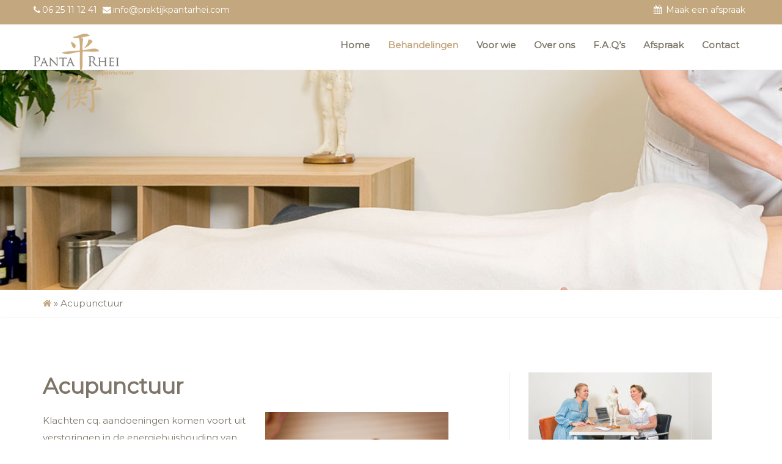

--- FILE ---
content_type: text/css; charset=utf-8
request_url: https://praktijkpantarhei.com/wp-content/themes/theme001-child/style.css?ver=1.0.0
body_size: 925
content:
/*
 Theme Name:   Theme001 Child
 Theme URI:    http://example.com/twenty-fifteen-child/
 Description:  Theme001 Child theme
 Author:       Doelbewust
 Author URI:   http://doelbewust.nl
 Template:     theme001
 Version:      1.0.0
 Text Domain:  theme001-child
*/

a b, b a, strong a, a strong, .btn, .btn-primary, .btn-outline {font-weight:bold;}

#standard-header {margin-top:115px;padding:220px 0px 120px;}
#standard-header .subbanner {margin-top:0px;background:none;box-shadow:none;width:100%;text-align:center;}
#standard-header .subbanner h1 {margin-bottom:35px !important;text-shadow:1px 5px 10px #7d7568;}

.footer table td {padding:3px 0px;border:0px;width:50%;}

.section_text {
    background-image: url(https://praktijkpantarhei.com/wp-content/themes/theme001-child/assets/img/Quote.jpg);
    margin-top: 30px;
    position: relative;
    background-size: cover;
    background-position: center 5px;
    background-attachment: fixed;
    background-repeat: no-repeat;
    padding: 165px 0px 50px;
    text-align: center;
    color: #fff;
}

.section_text .col-xs-12.col-sm-6.col-md-7.col-md-offset-1:before {
    height: 100%;
    width: 100%;
    content: "";
    background-color: #d9c2a198;
    z-index: 2;
    display: block;
    top: -200px;
    left: 0;
    position: absolute;
}

.section_text .col-xs-12.col-sm-6.col-md-7.col-md-offset-1 {
    width: 50% !important;
    padding: 10px 20px 10px !important;
    margin-left: -500px;
}

.section_text h2 {

    font-size: 35px;
    line-height: 55px;
    color: #fff !important;
    z-index: 100;
    position: relative;
    top: -150px;
    font-weight: bold;

}

.banner {margin-top:115px;height:360px;}

.navbar-row {position:relative;}
.navbar-brand img {position:absolute;top:10px;max-height:unset;height:130px !important;}

.section1 {background-image:url('https://praktijkpantarhei.com/wp-content/themes/theme001-child/assets/img/BG_emblem.png');background-position:65% bottom;background-size:auto 100%;background-repeat:no-repeat;}

.contact {background-image:url('https://praktijkpantarhei.com/wp-content/themes/theme001-child/assets/img/BG_emblem.png');background-position:35% bottom;background-size:auto 100%;background-repeat:no-repeat;}

.page-content {background-image:url('https://praktijkpantarhei.com/wp-content/themes/theme001-child/assets/img/BG_emblem.png');background-position:90% 90%;background-size:auto 500px;background-repeat:no-repeat;}

iframe {border:0px;}

#standard-header .btn-outline {background-color:#cfb999;border:0px;border-bottom:2px solid #c3a77f;}
#standard-header .btn-outline:hover {background-color:#c3a77f;}

/* MOBILE MENU */
.cd-primary-nav {background-image:url('https://praktijkpantarhei.com/wp-content/themes/theme001-child/assets/img/BG_emblem-wit.png') !important;background-repeat:no-repeat !important;background-size: 50% !important;background-position:center center;}


/* ----- Media ----- */

@media only screen and (max-width: 768px) {
	.section_text .col-xs-12.col-sm-6.col-md-7.col-md-offset-1 {
		margin-left: 0px;
		width: 100% !important;
	}
}


@media (max-width:768px) {
	
	#standard-header {padding:0px;}
	
}

@media (max-width:992px) {
	
.section1__single {
    margin-bottom: 30px;
    float: left;
    height: auto;
}
	
	.banner {height:180px;background-position:center center;}
	
	}